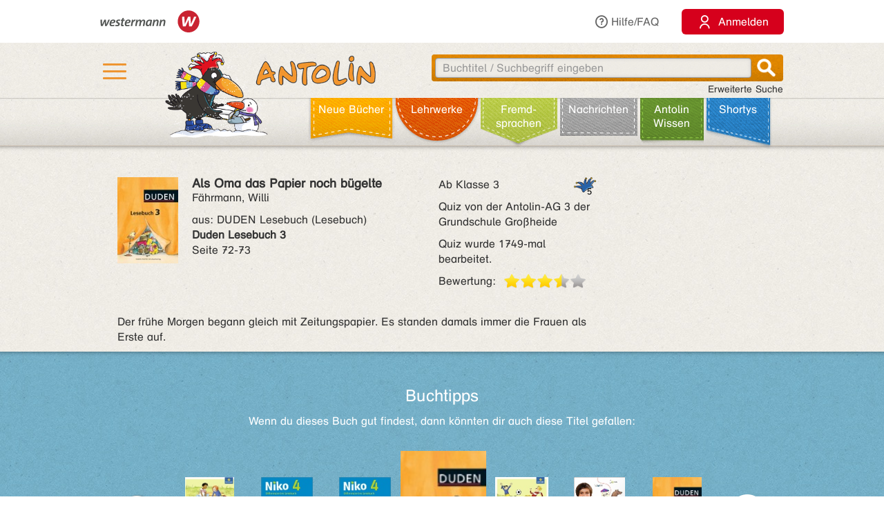

--- FILE ---
content_type: text/html;charset=utf-8
request_url: https://antolin.westermann.de/all/bookdetail.jsp?book_id=67200
body_size: 8431
content:















<!DOCTYPE html>







<html>
<head>
	<title>Antolin - Leseförderung von Klasse 1 bis 10</title>

	<link rel="shortcut icon" href="/images/favicon.ico" type="image/vnd.microsoft.icon">
	<link rel="icon" href="/images/favicon.ico" type="image/x-icon">

	<meta http-equiv="content-type" content="text/html; charset=utf-8">
	<meta http-equiv="Content-Language" content="de">

	<meta name="revisit-after" content="7 days">
	<meta name="robots" content="index, follow">

	<meta http-equiv="expires" content="0">

	<meta http-equiv="cache-control" content="no-cache">
	<meta http-equiv="pragma" content="no-cache">


	<meta http-equiv="pics-label" content='(pics-1.1 "http://www.icra.org/ratingsv02.html" comment "ICRAonline DE v2.0" l gen true for "http://www.antolin.de" r (nz 1 vz 1 lz 1 oz 1 cz 1) "http://www.rsac.org/ratingsv01.html" l gen true for "http://www.antolin.de" r (n 0 s 0 v 0 l 0))'>
	<meta http-equiv="pics-label" content='(pics-1.1 "http://www.classify.org/safesurf/" l gen true for "http://www.antolin.de/" r (SS~~000 1))'>

	<meta name="description" content="Antolin - Leseförderung leicht gemacht! Ideal für den Einsatz in der Schule (1. - 10. Klasse). Schüler/innen können selbstständig zu gelesenen Büchern Fragen beantworten und Punkte sammeln. Statistiken geben Auskunft über die Leseleistung.">
	<meta name="keywords" content="lesen, bücher, leseförderung lesekompetenz, textverständnis online lernen, lesen üben, online-programm, grundschule, klasse 1, klasse 2, klasse 3, klasse 4, klasse 5-10, lehrer, lehrerin, statistische auswertung, medienkompetenz, DAZ, motivation">

	<meta http-equiv="X-UA-Compatible" content="IE=edge">
	<meta property="og:image" content="/images_css/antolin-og-image.jpg">
	<meta id="meta_viewport"  name="viewport" content="width=device-width, height=device-height, initial-scale=1, minimum-scale=1, maximum-scale=2, user-scalable=yes, minimal-ui">

	<link rel="stylesheet" href="/css/reset.css">

	<link rel="stylesheet" href="/css/jquery-ui.css">
	<link rel="stylesheet" href="/css/jquery-ui-effects.css">

	<link rel="stylesheet" href="/css/bootstrap.min.css">
	<link rel="stylesheet" href="/css/yamm.css">
	<link rel="stylesheet" href="/css/flexslider.css">
	<link rel="stylesheet" href="/css/contentflow_src.css">
	<link rel="stylesheet" href="/css/jquery.mCustomScrollbar.css">
	<link rel="stylesheet" href="/css/jquery.fancybox.css">

	<link rel="stylesheet" href="/css/general.css">
	<link rel="stylesheet" href="/css/tabs.css">
	<link rel="stylesheet" href="/css/tables.css">
	<link rel="stylesheet" href="/css/searchform.css">
	<link rel="stylesheet" href="/css/create-quiz.css">

	<link rel="stylesheet" href="/css/startpage_slider.css">

	<link rel="stylesheet" href="/css/remixicon.css">

	<link rel="stylesheet" href="/css/gds.css">


	
	<link rel="stylesheet" media="(min-width: 1200px)" href="/css/device-lg.css?v=10">
	<link rel="stylesheet" media="(min-width: 992px) and (max-width: 1199px)" href="/css/device-lg.css?v=10">
	<link rel="stylesheet" media="(min-width: 768px) and (max-width: 991px) " href="/css/device-sm.css?v=10">
	<link rel="stylesheet" media="(max-width: 767px)" href="/css/device-xs.css?v=9">
	<link rel="stylesheet" media="screen and (-ms-high-contrast: active), (-ms-high-contrast: none) " href="/css/ie10plus.css">






	<script src="/js/app.4b2a6bdf3bca231932ef4398b511d704db1c2294.js"></script>


	<script src='/js/contentflow_src.js'></script><script src='/js/jquery.peity.js'></script>


	<script type="text/javascript">
		$(document).ready(function() {
			var hamburgerCheckbox = document.getElementById('hamburger-checkbox');
			var antolinRabe = document.getElementById('antolin-rabe');
			hamburgerCheckbox.addEventListener('change', (event) => {
				antolinRabe.classList.toggle("awayyy", event.currentTarget.checked);
			});

			
		});

		// Replacement for quiz fancybox
		$(document).on('click', 'a.gdsquizbutton', function(e) {
			var href = $(this).attr('href');

			var modal = $('<div class="gdsquizbox" style="position: fixed; top: 50%; left: 50%; z-index:9999; height:100vh; height:100dvh; width: 100vw; transform:translate(-50%, -50%); max-width: 1000px; max-height: 800px;"><iframe src="'+href+'" style="width: 100%; height:100%;"></iframe></div><div class="gdsquizbox" style="position: fixed;top: 0;left: 0;right: 0;bottom: 0; background-color: rgba(0,0,0,0.7); z-index: 9998;"></div><div class="gdsquizbox gdsquizbox-loader" style="width: 82px; height: 82px; top:50%; left: 50%; transform:translate(-50%, -50%); z-index:9999;position:fixed;background:no-repeat center url(\'/assets/quiz/spin82dark.gif\');"></div>');
			$('iframe', modal).on('load', function() {
				$('.gdsquizbox-loader').remove();
			});
			$('body').append(modal);
			$('body').css('overflow-y', 'hidden');

			return false;
		});
	</script>


<script>
  var _paq = _paq || [];
  _paq.push(['disableCookies']);
  _paq.push(["trackPageView"]);
  _paq.push(["enableLinkTracking"]);

  (function() {
    var u=(("https:" == document.location.protocol) ? "https" : "http") + "://track.westermann.de/piwik/";
    _paq.push(["setTrackerUrl", u+"piwik.php"]);
    _paq.push(["setSiteId", "66"]);
    var d=document, g=d.createElement("script"), s=d.getElementsByTagName("script")[0]; g.type="text/javascript";
    g.defer=true; g.async=true; g.src=u+"piwik.js"; s.parentNode.insertBefore(g,s);
  })();
</script>

</head>
<body>







	<div id="wgr-meta">
		<div class="container-fluid">

			<div class="space-after">
				<img src="/images_css/Kombi_grau.svg" alt="Westermann Logo" width="144">
			</div>
			<div class="hidden-xs">
				<a href="javascript:void(0)" class="dropdown-toggle" data-toggle="dropdown"><i class="ri-question-line"></i>Hilfe/FAQ</a>
				<ul class="dropdown-menu container-fluid">
									<li>
					<div class="row">
						<div class="col-sm-3 rub-column">
							<div class="menu-item level-2">
								<a data-target="#grundlagen" data-toggle="collapse" class="submenu-clicker">Grundlagen<b class="caret"></b></a>
							</div>
							<ul class="collapse in list-unstyled submenu-body" id="grundlagen">
								<li class=" menu-item level-3">
									<a href="/all/info/quizfragen_-_der_kern.jsp;jsessionid=A5FAF6127F79B195AC1F18655DB11E93">Quizfragen - der Kern</a>
								</li>
								<li class=" menu-item level-3">
									<a href="/all/info/das_leistet_antolin.jsp;jsessionid=A5FAF6127F79B195AC1F18655DB11E93">Das leistet Antolin</a>
								</li>
								<li class=" menu-item level-3">
									<a href="/all/info/so_funktioniert_antolin.jsp;jsessionid=A5FAF6127F79B195AC1F18655DB11E93">So funktioniert Antolin</a>
								</li>
								<li class=" menu-item level-3">
									<a href="/all/info/schritte_bis_zum_start.jsp;jsessionid=A5FAF6127F79B195AC1F18655DB11E93">Schritte bis zum Start</a>
								</li>
								<li class=" menu-item level-3">
									<a href="/all/info/lese-empfehlungen.jsp;jsessionid=A5FAF6127F79B195AC1F18655DB11E93">Lese-Empfehlungen</a>
								</li>
								<li class=" menu-item level-3">
									<a href="/all/info/lesespiele-apps.jsp;jsessionid=A5FAF6127F79B195AC1F18655DB11E93">Lesespiele-Apps</a>
								</li>
							</ul>
						</div>
						<div class="col-sm-3 rub-column">
							<div class="row">
								<div class="col-sm-12">
									<div class="menu-item level-2">
										<a data-target="#schule" data-toggle="collapse" class="submenu-clicker">Schule<b class="caret"></b></a>
									</div>
									<ul class="collapse in list-unstyled submenu-body" id="schule">
										<li class=" menu-item level-3">
											<a href="/all/info/mit-antolin-arbeiten.jsp;jsessionid=A5FAF6127F79B195AC1F18655DB11E93">Mit Antolin arbeiten</a>
										</li>
										<li class=" menu-item level-3">
											<a href="/all/info/grundschul-aktionen.jsp;jsessionid=A5FAF6127F79B195AC1F18655DB11E93">Grundschul-Aktionen</a>
										</li>
										<li class=" menu-item level-3">
											<a href="/all/info/sekundarstufen-aktionen.jsp;jsessionid=A5FAF6127F79B195AC1F18655DB11E93">Sekundarstufen-Aktionen</a>
										</li>
									</ul>
								</div>
								<div class="col-sm-12">
									<div class="menu-item level-2">
										<div class="hidden-xs" style="margin-top: 22px;"></div>
										<a data-target="#eltern" data-toggle="collapse" class="submenu-clicker">Eltern<b class="caret"></b></a>
									</div>
									<ul class="collapse in list-unstyled submenu-body" id="eltern">
										<li class=" menu-item level-3">
											<a href="/all/info/haeufig_gestellte_fragen.jsp;jsessionid=A5FAF6127F79B195AC1F18655DB11E93">Häufig gestellte Fragen</a>
										</li>
										<li class=" menu-item level-3">
											<a href="/all/info/mitarbeit_der_eltern.jsp;jsessionid=A5FAF6127F79B195AC1F18655DB11E93">Mitarbeit der Eltern</a>
										</li>
										<li class=" menu-item level-3">
											<a href="/all/info/quiz_erstellen.jsp;jsessionid=A5FAF6127F79B195AC1F18655DB11E93">Quiz erstellen</a>
										</li>
									</ul>
								</div>
							</div>
						</div>
						<div class="col-sm-3 rub-column">
							<div class="menu-item level-2">
								<a data-target="#buechereien" data-toggle="collapse" class="submenu-clicker">Büchereien und Buchhandel<b class="caret"></b></a>
							</div>
							<ul class="collapse in list-unstyled submenu-body" id="buechereien">
								<li class=" menu-item level-3">
									<a href="/all/info/titel-listen.jsp;jsessionid=A5FAF6127F79B195AC1F18655DB11E93">Titel-Listen</a>
								</li>
								<li class=" menu-item level-3">
									<a href="/all/info/buechereisysteme.jsp;jsessionid=A5FAF6127F79B195AC1F18655DB11E93">Büchereisysteme</a>
								</li>
								<li class=" menu-item level-3">
									<a href="/all/lizenzen.jsp;jsessionid=A5FAF6127F79B195AC1F18655DB11E93">Lizenzen für Büchereien</a>
								</li>
							</ul>
						</div>
						<div class="col-sm-3 rub-column">
							<div class="menu-item level-2 last">
								<a data-target="#informationen" data-toggle="collapse" class="submenu-clicker">Informationen<b class="caret"></b></a>
							</div>
							<ul class="collapse in list-unstyled submenu-body" id="informationen">
								<li class=" menu-item level-3">
									<a href="/all/lizenzen.jsp;jsessionid=A5FAF6127F79B195AC1F18655DB11E93">Lizenzen</a>
								</li>
								<li class=" menu-item level-3">
									<a href="/all/rubriken.jsp;jsessionid=A5FAF6127F79B195AC1F18655DB11E93">Buchrubriken</a>
								</li>
								<li class=" menu-item level-3">
									<a href="/all/help.jsp;jsessionid=A5FAF6127F79B195AC1F18655DB11E93">Hilfe</a>
								</li>
							</ul>
						</div>
					</div>
				</li>

				</ul>
			</div>
			<div>
				<button class="login-btn"
					onclick="location.href='/interfaces/login';"><span class="ri-user-line"></span> <span>Anmelden</span></button>
			</div>

		</div>
	</div>



	<div id="hdr-1" class="">
		<div class="container container-fluid">
			<div class="hamburger">
				<nav>
					<input type="checkbox" id="hamburger-checkbox">
					<label for="hamburger-checkbox" title="Menü öffnen"> <div class="hamburger-icon"> <div></div> <div></div> <div></div> </div> </label>
					<div id="hamburger-menu">

						<div class="menubox-item">
							<button class="login-btn"
								onclick="location.href='/interfaces/login';"><span class="ri-user-line"></span> <span>Anmelden</span></button>
						</div>
						<div class="menubox-item pw-forgotten"><a href='javascript: showModalMsg("/all/passwordforgotten.jsp");'>Benutzername oder Passwort vergessen?</a></div>
						<div class='menubox-item separator'></div>
						<div class="menubox-item">Für Lehrkräfte und Schulen:</div>
						<div class="menubox-item" style="margin-bottom: 15px;"><a href="/all/lizenzen.jsp" class="login-btn" style="color: #fff; padding: 10px; text-decoration: none;">Kostenlos testen</a></div>
						<div class='menubox-item visible-xs separator'></div>
						<div class='menubox-item visible-xs separator'></div>
						<div class="menubox-item visible-xs"><a href="/all/help_faq.jsp">Hilfe/FAQ</a></div>

						<div class='menubox-item visible-xs separator'></div>
						<div class='menubox-item visible-xs separator'></div>
						<div class="menubox-item visible-xs"><a href="/all/booknewest.jsp">Neue Bücher</a></div>
						<div class="menubox-item visible-xs"><a href="/all/bycat.jsp?rubrik=-6">Lehr&shy;werke</a></div>
						<div class="menubox-item visible-xs"><a href="/all/bycat.jsp?foreign=1">Fremd&shy;sprachen</a></div>

						<div class="menubox-item visible-xs"><a href="/all/antolin_lesetipps.jsp">Antolin-Spezial</a></div>
						<div class="menubox-item visible-xs"><a href="/all/bycat.jsp?rubrik=-23">Nachrichten</a></div>
						<div class="menubox-item visible-xs"><a href="/all/antolin_wissen-themen.jsp">Antolin Wissen</a></div>
						<div class="menubox-item visible-xs"><a href="/all/shortys.jsp">Shortys</a></div>

					</div>
				</nav>
			</div>
			<a class="raven-logo" href="/"><span id="antolin-rabe" class="css_class_rabe_winter"></span></a>
			<div class="searchbox righttext">
				<div class="input-container">
					<form name="fkeysearch" id="fkeysearch" onsubmit="javascript:return checkEmptyOrBlock('fkeysearch');"
						action="/booksearch.do;jsessionid=A5FAF6127F79B195AC1F18655DB11E93"
						method="get">
						<input type='hidden' name='qs' value='1'>
						<input type='hidden' name='jq_book_id' value=''>
						<input type='hidden' id='qs_keywords' name='qs_keywords' value=''>
						<input type="text" id="jqackeywords" name="keywords" class="search"
							placeholder="Buchtitel / Suchbegriff eingeben"
							value=''>
						<div id="inp-delete-icon"> </div>
						<div class="magnifyer"><a href="javascript: if (checkEmptyOrBlock('fkeysearch')) document.fkeysearch.submit();"><div class="magnifyer-img-div"></div></a></div>
						<div class="clear"> </div>
					</form>
				</div>
				<a id="ext-search-link" class="righttext hidden-xs" href="/all/extendedsearch.jsp;jsessionid=A5FAF6127F79B195AC1F18655DB11E93">Erweiterte Suche</a>
			</div>
		</div>
	</div>



	<div id="hdr-2">
		<div class="container-fluid hidden-xs">
			<ul id="main-nav-bar" class="nav navbar-nav">
				<li class="leather menu-item level-1" id="leather-1">
					<a href="/all/booknewest.jsp;jsessionid=A5FAF6127F79B195AC1F18655DB11E93">Neue Bücher</a>
				</li>
				<li class="leather menu-item level-1" id="leather-2">
					<a href="/all/bycat.jsp;jsessionid=A5FAF6127F79B195AC1F18655DB11E93?rubrik=-6">Lehr&shy;werke</a>
				</li>
				<li class="leather menu-item level-1" id="leather-3">
					<a href="/all/bycat.jsp;jsessionid=A5FAF6127F79B195AC1F18655DB11E93?foreign=1">Fremd&shy;sprachen</a>
				</li>

				<li class="leather menu-item level-1" id="leather-5">
					<a href="/all/bycat.jsp;jsessionid=A5FAF6127F79B195AC1F18655DB11E93?rubrik=-23">Nachrichten</a>
				</li>
				<li class="leather menu-item level-1 last" id="leather-6">
					<a href="/all/antolin_wissen-themen.jsp;jsessionid=A5FAF6127F79B195AC1F18655DB11E93">Antolin Wissen</a>
				</li>
				<li class="leather menu-item level-1" id="leather-4-blue">
					<a href="/all/shortys.jsp;jsessionid=A5FAF6127F79B195AC1F18655DB11E93">Shortys</a>
				</li>

			</ul>
		</div>
	</div>



	<div class="container" style="clear: both;">





<!-- 
		<div id="indicator">
			<div id="target"> </div>
			<div id="dimensions"></div>
		</div>
-->







		
 

<style>.fee_more, .fee_more_orig {display: none}
.fee_more_toggle, .fee_less_toggle {cursor: pointer; font-weight: 800; display: inline-block;}</style>
<script type='text/javascript'>
$(function() {
  $('.gdsfee').each(function() { fee_add_more(this); });
  $('.fee_more_toggle').click(function(e) {
    $t = $(this); var sel = '.fee_more_' + $t.data('fepage') + '_' + $t.data('feid');
    $(sel).show();
    $t.hide();
    e.stopPropagation();
  })
  $('.fee_less_toggle').click(function(e) {
    $(this).parent().hide();
    $(this).parent().parent().find('.fee_more_toggle').show();
    e.stopPropagation();
  })
});
</script>







<script type="text/javascript">
window.toTopOffset = 0;

function setCopyrightDivWidth(){
	$('.book-cover-with-copyright').width(function () {
		var img = $(this).children('img:first');
		if (img.length == 0) {
			return 123;
		}
		return (+img.width() + +img.css("marginRight").replace('px', ''));
	});
	
}

$(window).load(function(){
	setCopyrightDivWidth();
})

$('.book-cover-with-copyright img').load(function() { 
	setCopyrightDivWidth();
})


</script>


<div class="bg-row shadow-inner bg_white">
	<div class="content class-data" >
		<div class="row">
			<div class="col-md-9 col-sm-9">
				<div class="row" style="margin: 0;">
					<div class="col-md-8 col-sm-8" style="padding-left: 0">
						<div style="float: left;" class="book-cover-with-copyright">
							<img src='/covers/34445.jpg' alt='Buch-Cover' title='Rubrik: Lehrwerkstexte' style='float: left; max-width: 100%; margin-right: 20px;margin-bottom: 10px;'>

						</div>
						<div><h4 style='margin: 0;'><span class='btitle'><span class='btitle_title'>Als Oma das Papier noch bügelte</span></span></h4>
<p>Fährmann, Willi</p>
aus: <a href='/all/bookdetail.jsp;jsessionid=A5FAF6127F79B195AC1F18655DB11E93?book_id=34445'><span class='btitle'><span class='btitle_series'>DUDEN Lesebuch (Lesebuch) <br></span><span class='btitle_title'>Duden Lesebuch 3</span></span></a><br/>Seite 72-73


<p>

</p>

</div>
					</div>

					<div class="col-md-4 col-sm-4" style="padding: 0;">
						<p class='hidden-xs'>
<span style='float: right'>&nbsp;</span><span class='kappe_6' style='float: right'></span>Ab Klasse 3
</p>
<p class='visible-xs'>
Ab Klasse 3&nbsp;&nbsp;<span class='kappe_6' style='float: right'></span></p>
<p>Quiz von der Antolin-AG 3 der Grundschule Großheide</p>
<p></p><p>Quiz wurde 1749-mal bearbeitet.</p>
<div>
  <span style='float: left; margin-right: 11px;'>Bewertung:</span>
  <div class='voting-stars' style='float: left;'><div class='voting-star_grey'> </div><div class='voting-star_half'> </div><div class='voting-star_gold'> </div><div class='voting-star_gold'> </div><div class='voting-star_gold'> </div></div>
</div>

					</div>
				</div>


				<div class="row">
					<div class="col-md-12 col-sm-12 hidden-xs" style="padding-top: 15px;">
						<span>
							Der frühe Morgen begann gleich mit Zeitungspapier. Es standen damals immer die Frauen als Erste auf. 
						</span>

					</div>
					<div class="col-xs-12 visible-xs" style="padding-top: 15px;">
						<span>
							Der frühe Morgen begann gleich mit Zeitungspapier. Es standen damals immer die Frauen als Erste auf. 
						</span>

					</div>
					
				</div>


			</div>

			<div class="col-md-3 col-sm-3" style="float: right;">


				<div></div>
				
				<div></div>

			</div>
		</div>


	</div><!-- class="content class-data" -->
</div><!-- class="bg-row shadow-inner bg_white" -->










<div class='bg-row shadow-inner bg_blue'>
  <div class='content' style="overflow: hidden;">
    <div class='row'>
      <div class='col-sm-12 centertext'>
        <h2>Buchtipps</h2>
        Wenn du dieses Buch gut findest, dann könnten dir auch diese Titel gefallen:
        
      </div><!-- class='col-sm-12 centertext' -->
     </div><!-- class='row' -->
     
     <div class='row'>
       <div class='col-sm-12 centertext'>

         <!-- Mindesthoehe, damit der Rest nicht so rauf und runter springt -->
         <div class="result_body" style="min-height: 323px;">
           <div style="overflow: visible;" id="books-flow">
             <!-- <div class="loadIndicator"><div class="indicator"></div></div> -->
             <div class="flow" style="height: 188px; visibility: invisible;">
               <!-- Hoehenstuetze, noetig fuer IE, damit es keinen JS-Error nach Bildschirmsperren gibt -->
               <img src="/images_css/spacer.gif" alt="" width=1 height=188 style="float: left;">

               <div class="item">
                 <img src='/covers/140098.jpg' style='visibility:hidden;' class='content' alt='' href='/all/bookdetail.jsp;jsessionid=A5FAF6127F79B195AC1F18655DB11E93?book_id=155779'>
                 <div class="caption">
                   <a href="/all/bookdetail.jsp;jsessionid=A5FAF6127F79B195AC1F18655DB11E93?book_id=155779"
                      class="internal-link-forward">
                     Eine Münchhausen-Geschichte
                   </a>
                 </div><!-- class="caption" -->
              </div><!-- class="item" -->

               <div class="item">
                 <img src='/covers/140098.jpg' style='visibility:hidden;' class='content' alt='' href='/all/bookdetail.jsp;jsessionid=A5FAF6127F79B195AC1F18655DB11E93?book_id=155501'>
                 <div class="caption">
                   <a href="/all/bookdetail.jsp;jsessionid=A5FAF6127F79B195AC1F18655DB11E93?book_id=155501"
                      class="internal-link-forward">
                     Alles Familie!
                   </a>
                 </div><!-- class="caption" -->
              </div><!-- class="item" -->

               <div class="item">
                 <img src='/covers/124083.jpg' style='visibility:hidden;' class='content' alt='' href='/all/bookdetail.jsp;jsessionid=A5FAF6127F79B195AC1F18655DB11E93?book_id=120305'>
                 <div class="caption">
                   <a href="/all/bookdetail.jsp;jsessionid=A5FAF6127F79B195AC1F18655DB11E93?book_id=120305"
                      class="internal-link-forward">
                     Ich male Bilder in meinem Kopf
                   </a>
                 </div><!-- class="caption" -->
              </div><!-- class="item" -->

               <div class="item">
                 <img src='/covers/140098.jpg' style='visibility:hidden;' class='content' alt='' href='/all/bookdetail.jsp;jsessionid=A5FAF6127F79B195AC1F18655DB11E93?book_id=155433'>
                 <div class="caption">
                   <a href="/all/bookdetail.jsp;jsessionid=A5FAF6127F79B195AC1F18655DB11E93?book_id=155433"
                      class="internal-link-forward">
                     Niko-Geschichte
                   </a>
                 </div><!-- class="caption" -->
              </div><!-- class="item" -->

               <div class="item">
                 <img src='/covers/140098.jpg' style='visibility:hidden;' class='content' alt='' href='/all/bookdetail.jsp;jsessionid=A5FAF6127F79B195AC1F18655DB11E93?book_id=143118'>
                 <div class="caption">
                   <a href="/all/bookdetail.jsp;jsessionid=A5FAF6127F79B195AC1F18655DB11E93?book_id=143118"
                      class="internal-link-forward">
                     Gleiche Rechte für alle Kinder
                   </a>
                 </div><!-- class="caption" -->
              </div><!-- class="item" -->

               <div class="item">
                 <img src='/covers/34445.jpg' style='visibility:hidden;' class='content' alt='' href='/all/bookdetail.jsp;jsessionid=A5FAF6127F79B195AC1F18655DB11E93?book_id=68068'>
                 <div class="caption">
                   <a href="/all/bookdetail.jsp;jsessionid=A5FAF6127F79B195AC1F18655DB11E93?book_id=68068"
                      class="internal-link-forward">
                     Der kleine Herr Paul
                   </a>
                 </div><!-- class="caption" -->
              </div><!-- class="item" -->

               <div class="item">
                 <img src='/covers/115535.jpg' style='visibility:hidden;' class='content' alt='' href='/all/bookdetail.jsp;jsessionid=A5FAF6127F79B195AC1F18655DB11E93?book_id=116680'>
                 <div class="caption">
                   <a href="/all/bookdetail.jsp;jsessionid=A5FAF6127F79B195AC1F18655DB11E93?book_id=116680"
                      class="internal-link-forward">
                     Hallo, sagt die Biene
                   </a>
                 </div><!-- class="caption" -->
              </div><!-- class="item" -->

               <div class="item">
                 <img src='/covers/98788.jpg' style='visibility:hidden;' class='content' alt='' href='/all/bookdetail.jsp;jsessionid=A5FAF6127F79B195AC1F18655DB11E93?book_id=98367'>
                 <div class="caption">
                   <a href="/all/bookdetail.jsp;jsessionid=A5FAF6127F79B195AC1F18655DB11E93?book_id=98367"
                      class="internal-link-forward">
                     Der erste Schultag
                   </a>
                 </div><!-- class="caption" -->
              </div><!-- class="item" -->

               <div class="item">
                 <img src='/covers/34445.jpg' style='visibility:hidden;' class='content' alt='' href='/all/bookdetail.jsp;jsessionid=A5FAF6127F79B195AC1F18655DB11E93?book_id=64260'>
                 <div class="caption">
                   <a href="/all/bookdetail.jsp;jsessionid=A5FAF6127F79B195AC1F18655DB11E93?book_id=64260"
                      class="internal-link-forward">
                     Georg liebt Gloria
                   </a>
                 </div><!-- class="caption" -->
              </div><!-- class="item" -->

               <div class="item">
                 <img src='/covers/115535.jpg' style='visibility:hidden;' class='content' alt='' href='/all/bookdetail.jsp;jsessionid=A5FAF6127F79B195AC1F18655DB11E93?book_id=115850'>
                 <div class="caption">
                   <a href="/all/bookdetail.jsp;jsessionid=A5FAF6127F79B195AC1F18655DB11E93?book_id=115850"
                      class="internal-link-forward">
                     Das Zuckerfest
                   </a>
                 </div><!-- class="caption" -->
              </div><!-- class="item" -->

             </div><!-- class="flow" -->
             <div class="preButton"></div>
		     <div class="nextButton"></div>
             <div class="globalCaption"></div>
           </div><!-- class="ContentFlow" -->
         </div><!-- class="result_body" -->

       </div><!-- class='col-sm-12 centertext' -->
     </div><!-- class='row' -->
   </div><!-- class='content' -->
</div><!-- class='bg-row shadow-inner bg_blue' -->









  
<div class='bg-row shadow-inner bg_orange'>
	<div class='content'>
		<div class='row'>
			<div class='col-sm-12'>
				<div class='content-box' style='background-color: #fff; padding: 15px;'>
					<h2 style="color: #000; margin-bottom: 10px;">Bücher zum Weiterlesen</h2>

					<a href="/all/bookdetail.jsp;jsessionid=A5FAF6127F79B195AC1F18655DB11E93?book_id=2357"
						class="internal-link-forward"
						><span class='btitle'><span class='btitle_title'>Meine Oma macht Geschichten</span></span>
						<br>
						Fährmann, Willi
						<br>
						</a>
					<br>

				</div><!-- class='content-box' -->
			</div><!-- class='col-sm-12 centertext' -->
		</div><!-- class='row' -->
	</div><!-- class='content' -->
</div><!-- class='bg-row shadow-inner bg_orange' -->




<div class='bg-row shadow-inner bg_orange'>
	<div class='content'>
		<div class='row'>
			<div class='col-sm-12'>
				<div class='content-box' style='background-color: #fff; padding: 15px;'>
					<h2 style="color: #000; margin-bottom: 10px;">Buchdetails + Andere Bücher</h2>

					<a href="/booksearch.do?author=Fährmann, Willi"
						class="internal-link-forward">Andere Bücher von <b>Fährmann, Willi</b></a>
					<br>


					<a href="/all/lb.jsp?lbt_id=67200&amp;clone_of_lbt=0"
						class="internal-link-forward"
						>Dieser Lehrwerkstext in anderen Lehrwerken</a>
					<br>


					<a href="/booksearch.do?category=-11"
						class="internal-link-forward"
						>Andere Bücher mit Rubrik <b>Lehrwerkstexte</b></a>
					<br>

<br>

					<a href="/booksearch.do;jsessionid=A5FAF6127F79B195AC1F18655DB11E93?dummyparam&f_category=-11"
						class="internal-link-forward">Andere Bücher für den Orden <b>Lehrwerke</b></a>
					<br>

<br>

					<a href="/booksearch.do?category=24"
						class="internal-link-forward"
						>Andere Bücher mit Thema <b>Vergangene Zeiten</b></a>
					<br>

					<a href="/booksearch.do?category=28"
						class="internal-link-forward"
						>Andere Bücher mit Thema <b>Familie: Großeltern und Enkel</b></a>
					<br>

	<br>



					<a href="/bookpokesearch.do?f_tag=s&amp;f_c=1401"
						class="internal-link-forward"
						>Andere Bücher mit Schlagwort <b>20. Jahrhundert</b></a>
					<br>

					<a href="/bookpokesearch.do?f_tag=s&amp;f_c=219"
						class="internal-link-forward"
						>Andere Bücher mit Schlagwort <b>Großeltern</b></a>
					<br>

					<a href="/bookpokesearch.do?f_tag=s&amp;f_c=1580"
						class="internal-link-forward"
						>Andere Bücher mit Schlagwort <b>Großmutter</b></a>
					<br>

					<a href="/bookpokesearch.do?f_tag=s&amp;f_c=662"
						class="internal-link-forward"
						>Andere Bücher mit Schlagwort <b>Großvater</b></a>
					<br>

				</div><!-- class='content-box' -->
			</div><!-- class='col-sm-12 centertext' -->
		</div><!-- class='row' -->
	</div><!-- class='content' -->
</div><!-- class='bg-row shadow-inner bg_orange' -->










<script>
function myLoadPagePost(url, name) {
  loadPagePost(url, "#" + name + "-panel","#" + name + "-content");
}


function loadTab(e, forceLoad) {
  if ($(e).is("#leseliste-tab")) {
    myLoadPagePost("/teachers/rlist_bookdetail.jsp;jsessionid=A5FAF6127F79B195AC1F18655DB11E93?book_id=67200&lb_id=34445", "leseliste");
  } else if ($(e).is("#lbt-freigeben-tab")) {
    myLoadPagePost("/teachers/lbt_bookdetail.jsp;jsessionid=A5FAF6127F79B195AC1F18655DB11E93?book_id=67200&lb_id=34445", "lbt-freigeben");
  } else if ($(e).is("#meinungsumfrage-tab")) {
    myLoadPagePost("/all/quizopinionresult.jsp;jsessionid=A5FAF6127F79B195AC1F18655DB11E93?book_id=67200", "meinungsumfrage");
  } else if ($(e).is("#fehler-melden-tab")) {
    myLoadPagePost("/all/reporterror.jsp;jsessionid=A5FAF6127F79B195AC1F18655DB11E93?book_id=67200", "fehler-melden");
  } else if ($(e).is("#schlagwoerter-tab")) {
    if (forceLoad || $('#schlagwoerter-acc-heading').length == 0) {
      myLoadPagePost("/teachers/suggestkeywords.jsp;jsessionid=A5FAF6127F79B195AC1F18655DB11E93?book_id=67200", "schlagwoerter");
    }
  } else if ($(e).is("#wishlist-tab")) {
    myLoadPagePost("/all/mywishlist.jsp;jsessionid=A5FAF6127F79B195AC1F18655DB11E93?book_id=67200","wishlist");
  } else {
    console.log("noe, falsch!");
  }
}


// Bei Klick auf einen Tab, den Inhalt evtl. laden
$(document).on('shown.bs.tab', 'a[data-toggle="tab"]', function (e) {
  loadTab(e.target, true);
});
$(document).on('shown.bs.collapse', '#schlagwoerter-panel', function (e) {
  loadTab($('#schlagwoerter-tab'), true);
});


// Bei Document.ready den Inhalt des aktiven Tabs evtl. laden
$(document).ready(function() {
	if (false) {
		$(".nav-tabs li").removeClass("active");
		
		$("#wishlist-tab").parent().addClass("active");
		
		$(".tab-pane.in.active").removeClass("active in");
		$("#wishlist-panel-parent").parent().addClass("active in");
		
	}
  $('.nav-tabs li.active a').each(function() {
    if (! $(this).hasClass("collapsed")) {
      loadTab($(this));
    }
  });

  $("input:radio[name='choosen_medal_id']").click(function() {
      document.getElementById("medal_chooser_hint").classList.remove("show");
      let quizButton = document.getElementById("begin-quiz-button");
      if (! isInViewport(quizButton)) {
        quizButton.scrollIntoView({ behavior: "smooth", block: "center", inline: "nearest" });
      }
  })
});


$('#begin-quiz-button').click(function() {
  if (document.body.contains(document.getElementById("medal_chooser"))) {
    if (! $("input:radio[name='choosen_medal_id']").is(":checked")) {
      document.getElementById("medal_chooser").scrollIntoView({ behavior: "smooth", block: "end", inline: "nearest" });
      if (window.innerWidth <= 768) {
        document.getElementById("medal_chooser_hint").classList.remove("left");
        document.getElementById("medal_chooser_hint").classList.add("top");
      }
      document.getElementById("medal_chooser_hint").classList.add("show");
      return false;
    }
    document.getElementById('begin-quiz-button').href += "&choosen_medal_id=" + $("input:radio[name='choosen_medal_id']:checked").val();
  }

  $('.quiz-pre-show').hide();
  $('.quiz-post-show').show();
});
</script>








		<!-- ?php include "includes/pagefoot.html" START -->
		<div id="page-footer">
			<div class="bg-row shadow-inner bg_white">
				<div class="content">

					<div class="row">
						<div class="col-md-12 col-sm-12 centertext">
							<h2>Fragen? <br class="visible-xs">Wir sind für Sie da!</h2>
							<p>
							  Westermann Gruppe<br style="margin-bottom: 11px;">
								Telefon: +49 531 12325 335
								<br>
								Mo - Do: 08:00 - 18:00 Uhr<br>
								Fr: 08:00 - 17:00 Uhr
							</p>
							<a class="btn orange center" href="/all/contact.jsp">Zum Kontaktformular</a>
						</div>
						<div class="col-md-3 col-sm-3"> </div>
					</div><!-- class="row" -->

					<div class="row" style="margin-top: 40px;">
						<div class="col-md-offset-2 col-md-2 col-sm-offset-1 col-sm-2 col-xs-offset-0 col-xs-12 centertext-xs">
							<span class="nav-headline"><a href="https://www.westermann.de/allgemeine-geschaeftsbedingungen-bildungshaus-schulbuchverlage/"target="_blank">		AGB/Widerruf</a></span></div>

						<div class="col-md-3 col-sm-3 col-xs-offset-0 col-xs-12 centertext-xs">
							<span class="nav-headline"><a href="/all/datenschutz.jsp;jsessionid=A5FAF6127F79B195AC1F18655DB11E93">Datenschutz</a></span>
						</div>

						<div class="col-md-2 col-sm-2 col-xs-offset-0 col-xs-12 centertext-xs">
							<span class="nav-headline"><a href="/all/impressum.jsp;jsessionid=A5FAF6127F79B195AC1F18655DB11E93">Impressum</a></span>
						</div>

						<div class="col-md-3 col-sm-3 col-xs-offset-0 col-xs-12 centertext-xs">
							<span class="nav-headline"><a
								href="https://mein.westermann.de/user"
								target="_blank">Mein Konto</a></span>
						</div>
					</div><!-- class="row" -->

					<div class="row">
						<div class="col-sm-offset-3 col-md-6 col-sm-6 centertext">
							<h2>Auszeichnungen</h2>
						</div>
					</div><!-- class="row" -->

					<div class="row">
						<div class="col-sm-offset-1 col-md-2 col-sm-2 col-xs-4 centertext">
							<img class="" src="/assets/auszeichnung1.png" alt="Software-Preis GIGA-MAUS">
						</div>
						<div class="col-md-2 col-sm-2 col-xs-4 centertext">
							<img class="" src="/assets/fragFINN.png" alt="fragFINN - Gecheckt!" style="max-width: 92px;">
						</div>
						<div class="col-md-2 col-sm-2 col-xs-4 centertext">
							<img class="" src="/assets/auszeichnung3.png" alt="Comenius EduMedia Medaille">
						</div>
						<div class="col-md-2 col-xs-12 col-sm-4 centertext">
							<img class="" src="/assets/auszeichnung4.png" alt="Lern-App-Gütesiegel">
						</div>
					</div><!-- class="row" -->

					<div class="row">
						<div class="col-md-offset-2 col-md-8 col-sm-12 centertext">
							<br> 
							<p style="font-size:11px;">
								&copy;
								Westermann
							</p>
						</div>
					</div><!-- class="row" -->

				</div><!-- class="content" -->

				<div class="bg-row bg_white">
					<div class="bg_footer"></div>
				</div>

			</div><!-- class="bg-row shadow-inner bg_white" -->
		</div><!-- id="page-footer" -->

		<div class="responsive-bootstrap-toolkit"></div>
		<!-- ?php include "includes/pagefoot.html" ENDE -->
		<div id="scroll-up-button" class="container centertext">
			<a class="btn orange" href="#"> <img class="arrow-up" src="/assets/search/icon_arrow_up_white.png">Nach oben</a>
		</div>



		<div id="modalMsg" class="modal fade" role="dialog" >
			<div class="modal-dialog">
				<div class="modal-content">
					<div class="modal-header"><button type="button" class="close-btn" data-dismiss="modal"></button></div>
					<div id="modal-page" class="modal-body"></div>
					<div class="modal-footer" style="clear: both;"></div>
				</div>
			</div>
		</div>

		<div id="floatingMsg" class="modal fade modeless" role="dialog" data-backdrop="false">
			<div class="modal-dialog">
				<div class="modal-content">
					<div class="modal-header"><button type="button" class="close-btn" data-dismiss="modal"></button></div>
					<div id="floating-page" class="modal-body"></div>
					<div class="modal-footer" style="clear: both;"></div>
				</div>
			</div>
		</div>



	</div><!-- class="container"-->




</body>
</html>

